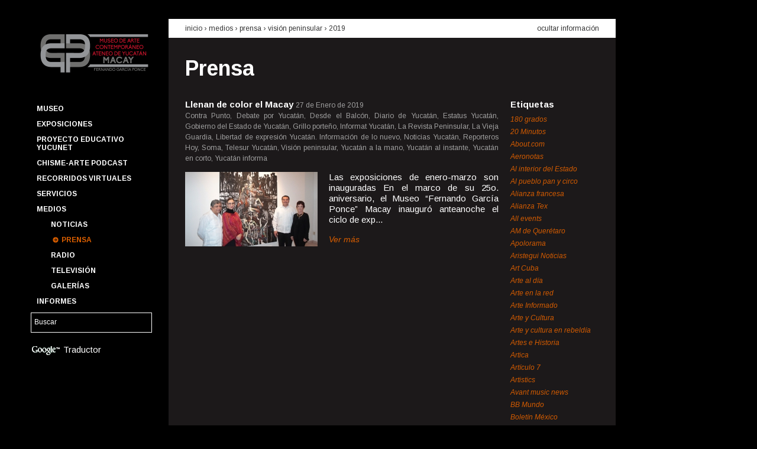

--- FILE ---
content_type: text/html; charset=UTF-8
request_url: https://macay.org/prensa?fuente=262&amp%3Bamp%3Bano=2018&ano=2019
body_size: 55064
content:
<!DOCTYPE html>

<!--[if lt IE 7 ]> <html lang='es' class='ie6'> <![endif]-->
<!--[if IE 7 ]>    <html lang='es' class='ie7'> <![endif]-->
<!--[if IE 8 ]>    <html lang='es' class='ie8'> <![endif]-->
<!--[if IE 9 ]>    <html lang='es' class='ie9'> <![endif]-->
<!--[if (gt IE 9)|!(IE)]><!-->
<html lang='es'>
<!--<![endif]-->
	<head>
		<meta charset='utf-8' />

		<title>Prensa | Museo de Arte Contemporáneo Ateneo de Yucatán MACAY Fernando García Ponce</title>

		<!-- Metatags -->
		
		<meta name="author" content="Affen Bits"/>		<meta name="description" content=""/>		<meta name="keywords" content=""/>
		<link rel='shortcut icon' href='/favicon.ico'>
		<link rel='author' title='Affen Bits' href='https://www.affenbits.com'>
		<link href='https://fonts.googleapis.com/css?family=Arimo:400,400italic,700,700italic' rel='stylesheet' type='text/css'>
		<link rel="apple-touch-icon-precomposed" sizes="114x114" href="/favicon.png">
		<link rel="apple-touch-icon-precomposed" sizes="72x72" href="/favicon.png">
		<link rel="apple-touch-icon-precomposed" href="/favicon.png">

		<!-- CSS -->
		<link rel="stylesheet" type="text/css" href="/css.php?resources=lib.yui.reset,lib.yui.fonts,lib.yui.base,portal.grids,portal.fonts,portal.core,portal.articles&amp;compressed=0&amp;cache=0" />		<!--[if lt IE 8 ]>
		<link rel="stylesheet" type="text/css" href="/css.php?resources=portal.vendors.ie.core&amp;compressed=0&amp;cache=0" />		<![endif]-->

		<!-- Javascript -->
		<script type="text/javascript" src="/js.php?resources=core.simian,config.yui3,lib.modernizr.modernizr-base,lib.yui3.yui,views.layouts.portal&amp;compressed=0&amp;cache=0"></script>
		<script>
			Simian.app.host = 'http://macay.org/';
			Simian.app.baseUrl = 'https://macay.org/';
			Simian.app.routing = {admin: 'admin'};
			Simian.app.locale = 'spa';
		</script>

		
				<!-- google analytics -->
		<script type="text/javascript">

		  var _gaq = _gaq || [];
		  _gaq.push(['_setAccount', 'UA-30175815-1']);
		  _gaq.push(['_trackPageview']);

		  (function() {
		    var ga = document.createElement('script'); ga.type = 'text/javascript'; ga.async = true;
		    ga.src = ('https:' == document.location.protocol ? 'https://ssl' : 'http://www') + '.google-analytics.com/ga.js';
		    var s = document.getElementsByTagName('script')[0]; s.parentNode.insertBefore(ga, s);
		  })();

		</script>

		<script>
			function googleTranslateElementInit() {
			  new google.translate.TranslateElement({
			    pageLanguage: 'es',
			    gaTrack: true,
			    gaId: 'UA-30175815-1',
			    layout: google.translate.TranslateElement.InlineLayout.SIMPLE
			  }, 'google_translate_element');
			}
		</script><script src="//translate.google.com/translate_a/element.js?cb=googleTranslateElementInit"></script>
			</head>

	<!-- Document -->
	<body class='yui3-skin-sam' itemtype = "http://schema.org/WebPage" itemscope = "">
		<!-- General Background -->
				<div id = "gral-bkg-img" data-src = "/img/images/main_img_08d62a38d924a2370f27c31b82bcff3c.jpg"></div>

		<!-- Content -->
		<div id="wrapper-body" class="grid">
			<!--Header -->
			<header class="unit unit-a">
				<!-- Logo / Menu / Search Form -->
				<div class="grid">
					<!-- Logo -->
					<div class = "has-left-padding-10" id = "company-logo" class="unit-1">
						<a href="/"><img src="/img/portal/macay-logo.png" width="195" alt="Museo de Arte Contemporáneo Ateneo de Yucatán MACAY Fernando García Ponce" /></a>					</div>
					<!-- Menu -->
					<nav class="unit-1 has-left-padding-10">
						
<ul id='main-menu' class='menu'>
			<li class = "menu-item option">
		<a href="/p/1/museo" id="main-menu_museo" class="">Museo</a>
				<ul id='submenu-museo' class = "submenu hide-submenu">
									<li class = "submenu-item">
				<a href="/p/2/edificio" id="subitem-menu-edificio" class="">Edificio</a>			</li>
									<li class = "submenu-item">
				<a href="/p/3/fundacion-cultural-macay" id="subitem-menu-fundacion-cultural-macay" class="">Fundación Cultural Macay</a>			</li>
									<li class = "submenu-item">
				<a href="/p/4/amigos-macay" id="subitem-menu-amigos-macay" class="">Amigos Macay</a>			</li>
									<li class = "submenu-item">
				<a href="/p/15/punto-de-encuentro" id="subitem-menu-punto-de-encuentro" class="">Punto de Encuentro</a>			</li>
									<li class = "submenu-item">
				<a href="/p/19/quienes-somos" id="subitem-menu-quienes-somos" class="">Quienes somos</a>			</li>
									<li class = "submenu-item">
				<a href="/p/40/coloquio-cevidi" id="subitem-menu-coloquio-cevidi" class="">Coloquio CEVIDI</a>			</li>
									<li class = "submenu-item">
				<a href="/calendario" id="subitem-menu-calendario-anual" class="">Calendario anual</a>			</li>
									<li class = "submenu-item">
				<a href="/fernando-castro-pacheco" id="subitem-menu-fernando-castro-pacheco" class="">Fernando Castro Pacheco</a>			</li>
					</ul>
		 
	</li>
			<li class = "menu-item option">
		<a href="#" id="main-menu_exposiciones" class="">Exposiciones</a>
				<ul id='submenu-exposiciones' class = "submenu hide-submenu">
									<li class = "submenu-item">
				<a href="/p/35/catalogo" id="subitem-menu-catalogo" class="">Catálogo</a>			</li>
									<li class = "submenu-item">
				<a href="/exposiciones/temporales" id="subitem-menu-temporales" class="">Temporales</a>			</li>
									<li class = "submenu-item">
				<a href="/exposiciones/permanentes" id="subitem-menu-permanentes" class="">Permanentes</a>			</li>
									<li class = "submenu-item">
				<a href="/p/5/pasaje-revolucion" id="subitem-menu-pasaje-revolucion" class="">Pasaje Revolución</a>			</li>
									<li class = "submenu-item">
				<a href="/p/6/paseo-montejo" id="subitem-menu-paseo-montejo" class="">Paseo Montejo</a>			</li>
									<li class = "submenu-item">
				<a href="/exposiciones" id="subitem-menu-historico" class="">Histórico</a>			</li>
									<li class = "submenu-item">
				<a href="/p/7/acervo-macay" id="subitem-menu-acervo-macay" class="">Acervo Macay</a>			</li>
					</ul>
		 
	</li>
			<li class = "menu-item option">
		<a href="http://macay.org/p/55/proyecto-educativo-yucunet" id="main-menu_proyecto-educativo-yucunet" class="">Proyecto Educativo YUCUNET</a>
		 
	</li>
			<li class = "menu-item option">
		<a href="/p/56/chisme-arte-podcast" id="main-menu_chisme-arte-podcast" class="">Chisme-Arte Podcast</a>
		 
	</li>
			<li class = "menu-item option">
		<a href="/p/47/recorridos-virtuales" id="main-menu_recorridos-virtuales" class="">Recorridos Virtuales</a>
		 
	</li>
			<li class = "menu-item option">
		<a href="#" id="main-menu_servicios" class="">Servicios</a>
				<ul id='submenu-servicios' class = "submenu hide-submenu">
									<li class = "submenu-item">
				<a href="/p/11/programas-educativos" id="subitem-menu-programas-educativos" class="">Programas educativos</a>			</li>
									<li class = "submenu-item">
				<a href="/p/12/un-dia-en-el-macay" id="subitem-menu-un-dia-en-el-macay" class="">Un día en el Macay</a>			</li>
									<li class = "submenu-item">
				<a href="/p/13/talleres-y-cursos" id="subitem-menu-talleres-y-cursos" class="">Talleres y cursos</a>			</li>
									<li class = "submenu-item">
				<a href="/p/14/visitas-guiadas" id="subitem-menu-visitas-guiadas" class="">Visitas guiadas</a>			</li>
									<li class = "submenu-item">
				<a href="/p/10/boletin-macay" id="subitem-menu-boletin-macay" class="">Boletín Macay</a>			</li>
					</ul>
		 
	</li>
			<li class = "menu-item option">
		<a href="#" id="main-menu_medios" class="">Medios</a>
				<ul id='submenu-medios' class = "submenu ">
									<li class = "submenu-item">
				<a href="/noticias" id="subitem-menu-noticias" class="">Noticias</a>			</li>
									<li class = "submenu-item">
				<a href="/prensa" id="subitem-menu-prensa" class="selected">Prensa</a>			</li>
									<li class = "submenu-item">
				<a href="/radio" id="subitem-menu-radio" class="">Radio</a>			</li>
									<li class = "submenu-item">
				<a href="/television" id="subitem-menu-television" class="">Televisión</a>			</li>
									<li class = "submenu-item">
				<a href="/galerias" id="subitem-menu-galerias" class="">Galerías</a>			</li>
					</ul>
		 
	</li>
			<li class = "menu-item option">
		<a href="/informes" id="main-menu_informes" class="">Informes</a>
				<ul id='submenu-informes' class = "submenu hide-submenu">
									<li class = "submenu-item">
				<a href="/transparencia" id="subitem-menu-transparencia" class="">Transparencia</a>			</li>
					</ul>
		 
	</li>
	</ul>					</nav>
					<!-- Search Form -->
					<div id = "search-keywords" class="unit-1">
						<form id="SearchEngineAddForm" method="get" action="/buscar"><div class="input text"><input name="q" type="text" value="Buscar" id="search-keywords-input" /></div>						<input type="hidden" name="cx" value="014276871198671081860:va8hq2kdhzy" />
        				<input type="hidden" name="cof" value="FORID:11" />
        				<input type="hidden" name="ie" value="UTF-8" />
						</form>					</div>

					<div id="google-translate" class='unit-1'>
						<img src="/img/portal/google-logo.png" id="google-logo" alt="" />						Traductor
						<div id="google_translate_element"></div>
					</div>


					<div class="unit-1"></div>				</div>
			</header>
			<!-- Body -->
			<div id="main" class="unit unit-b" role = "main">
				
<div class='content doc-header'>
	<div class='grid'>
		<div class='unit-3-4'>
			<h2>
				<a href="/">inicio</a>				&rsaquo;
				Medios &rsaquo; 				<a href="/prensa">prensa</a> &rsaquo; <a href="/prensa?fuente=262">Visión peninsular</a> &rsaquo; <a href="/prensa?ano=2019">2019</a>			</h2>
		</div>
		<div class='unit-1-4'>
			<a href="/prensa" id="hide-button" class="hide-info">ocultar información</a>		</div>
	</div>
</div>

<div id='hiding-info'>
	<div class='content doc-body'>
		<h1>
			<a href="/prensa">Prensa</a>		</h1>

		<div class='grid'>
			<div class='articles-list unit-4-5'>
											<div class='article'>
					<div class='title'>
						<h2>
							<strong>
							<a href="/prensa/artículo/1092/llenan-de-color-el-macay">Llenan de color el Macay</a>							</strong>
						</h2>

						<time>27 de Enero de 2019</time>
					</div>
					
					<span class='source'>
						Contra Punto, Debate por Yucatán, Desde el Balcón, Diario de Yucatán, Estatus Yucatán, Gobierno del Estado de Yucatán, Grillo porteño, Informat Yucatán, La Revista Peninsular, La Vieja Guardia, Libertad de expresión Yucatán. Información de lo nuevo, Noticias Yucatán, Reporteros Hoy, Soma, Telesur Yucatán, Visión peninsular, Yucatán a la mano, Yucatán al instante, Yucatán en corto, Yucatán informa					</span>

										<div class='grid'>
						<div class='unit-11-24'>
							<a href="/prensa/artículo/1092/llenan-de-color-el-macay"><img src="/img/images/press_thn_79243091b227124f49e17607ffac04a2.jpg" alt="Noticia Llenan de color el Macay" width="224" height="126" /></a>						</div>
						<div class='unit-13-24'>
							<p>
								
	Las exposiciones de enero-marzo son inauguradas
	
	En el marco de su 25o. aniversario, el Museo &ldquo;Fernando Garc&iacute;a Ponce&rdquo; Macay inaugur&oacute; anteanoche el ciclo de exp...							</p>

							<a href="/prensa/artículo/1092/llenan-de-color-el-macay" class="more">Ver más</a>						</div>
					</div>
									</div>	
										</div>
			<div class='right-column unit-1-5'>

				<h4>Etiquetas</h4>
				<ul class='tags'>
										<li>
						<a href="/prensa?fuente=494&amp;amp%3Bamp%3Bano=2018&amp;ano=2019" class="">180 grados</a>					</li>
										<li>
						<a href="/prensa?fuente=147&amp;amp%3Bamp%3Bano=2018&amp;ano=2019" class="">20 Minutos</a>					</li>
										<li>
						<a href="/prensa?fuente=245&amp;amp%3Bamp%3Bano=2018&amp;ano=2019" class="">About.com</a>					</li>
										<li>
						<a href="/prensa?fuente=228&amp;amp%3Bamp%3Bano=2018&amp;ano=2019" class="">Aeronotas</a>					</li>
										<li>
						<a href="/prensa?fuente=96&amp;amp%3Bamp%3Bano=2018&amp;ano=2019" class="">Al interior del Estado</a>					</li>
										<li>
						<a href="/prensa?fuente=212&amp;amp%3Bamp%3Bano=2018&amp;ano=2019" class="">Al pueblo pan y circo</a>					</li>
										<li>
						<a href="/prensa?fuente=109&amp;amp%3Bamp%3Bano=2018&amp;ano=2019" class="">Alianza francesa</a>					</li>
										<li>
						<a href="/prensa?fuente=427&amp;amp%3Bamp%3Bano=2018&amp;ano=2019" class="">Alianza Tex</a>					</li>
										<li>
						<a href="/prensa?fuente=43&amp;amp%3Bamp%3Bano=2018&amp;ano=2019" class="">All events</a>					</li>
										<li>
						<a href="/prensa?fuente=433&amp;amp%3Bamp%3Bano=2018&amp;ano=2019" class="">AM de Querétaro</a>					</li>
										<li>
						<a href="/prensa?fuente=46&amp;amp%3Bamp%3Bano=2018&amp;ano=2019" class="">Apolorama</a>					</li>
										<li>
						<a href="/prensa?fuente=299&amp;amp%3Bamp%3Bano=2018&amp;ano=2019" class="">Aristegui Noticias</a>					</li>
										<li>
						<a href="/prensa?fuente=34&amp;amp%3Bamp%3Bano=2018&amp;ano=2019" class="">Art Cuba</a>					</li>
										<li>
						<a href="/prensa?fuente=58&amp;amp%3Bamp%3Bano=2018&amp;ano=2019" class="">Arte al día</a>					</li>
										<li>
						<a href="/prensa?fuente=86&amp;amp%3Bamp%3Bano=2018&amp;ano=2019" class="">Arte en la red</a>					</li>
										<li>
						<a href="/prensa?fuente=73&amp;amp%3Bamp%3Bano=2018&amp;ano=2019" class="">Arte Informado</a>					</li>
										<li>
						<a href="/prensa?fuente=72&amp;amp%3Bamp%3Bano=2018&amp;ano=2019" class="">Arte y Cultura</a>					</li>
										<li>
						<a href="/prensa?fuente=122&amp;amp%3Bamp%3Bano=2018&amp;ano=2019" class="">Arte y cultura en rebeldía</a>					</li>
										<li>
						<a href="/prensa?fuente=296&amp;amp%3Bamp%3Bano=2018&amp;ano=2019" class="">Artes e Historia</a>					</li>
										<li>
						<a href="/prensa?fuente=215&amp;amp%3Bamp%3Bano=2018&amp;ano=2019" class="">Artica</a>					</li>
										<li>
						<a href="/prensa?fuente=110&amp;amp%3Bamp%3Bano=2018&amp;ano=2019" class="">Artículo 7</a>					</li>
										<li>
						<a href="/prensa?fuente=39&amp;amp%3Bamp%3Bano=2018&amp;ano=2019" class="">Artistics</a>					</li>
										<li>
						<a href="/prensa?fuente=258&amp;amp%3Bamp%3Bano=2018&amp;ano=2019" class="">Avant music news</a>					</li>
										<li>
						<a href="/prensa?fuente=140&amp;amp%3Bamp%3Bano=2018&amp;ano=2019" class="">BB Mundo</a>					</li>
										<li>
						<a href="/prensa?fuente=173&amp;amp%3Bamp%3Bano=2018&amp;ano=2019" class="">Boletín México</a>					</li>
										<li>
						<a href="/prensa?fuente=306&amp;amp%3Bamp%3Bano=2018&amp;ano=2019" class="">Buenos días Mérida</a>					</li>
										<li>
						<a href="/prensa?fuente=455&amp;amp%3Bamp%3Bano=2018&amp;ano=2019" class="">Cablenoticias Yucatán</a>					</li>
										<li>
						<a href="/prensa?fuente=146&amp;amp%3Bamp%3Bano=2018&amp;ano=2019" class="">Cactus Lab</a>					</li>
										<li>
						<a href="/prensa?fuente=142&amp;amp%3Bamp%3Bano=2018&amp;ano=2019" class="">Calle 55</a>					</li>
										<li>
						<a href="/prensa?fuente=491&amp;amp%3Bamp%3Bano=2018&amp;ano=2019" class="">Calle 60 SIPSE</a>					</li>
										<li>
						<a href="/prensa?fuente=214&amp;amp%3Bamp%3Bano=2018&amp;ano=2019" class="">Calle México.com</a>					</li>
										<li>
						<a href="/prensa?fuente=454&amp;amp%3Bamp%3Bano=2018&amp;ano=2019" class="">Cambio del Sureste</a>					</li>
										<li>
						<a href="/prensa?fuente=428&amp;amp%3Bamp%3Bano=2018&amp;ano=2019" class="">Canal Once (IPN)</a>					</li>
										<li>
						<a href="/prensa?fuente=148&amp;amp%3Bamp%3Bano=2018&amp;ano=2019" class="">Candela Tizimín</a>					</li>
										<li>
						<a href="/prensa?fuente=63&amp;amp%3Bamp%3Bano=2018&amp;ano=2019" class="">Candela Valladolid</a>					</li>
										<li>
						<a href="/prensa?fuente=44&amp;amp%3Bamp%3Bano=2018&amp;ano=2019" class="">Caramello Cultural</a>					</li>
										<li>
						<a href="/prensa?fuente=191&amp;amp%3Bamp%3Bano=2018&amp;ano=2019" class="">Casa de Francia</a>					</li>
										<li>
						<a href="/prensa?fuente=70&amp;amp%3Bamp%3Bano=2018&amp;ano=2019" class="">Centro de la Imagen</a>					</li>
										<li>
						<a href="/prensa?fuente=246&amp;amp%3Bamp%3Bano=2018&amp;ano=2019" class="">Chiapas en la mira</a>					</li>
										<li>
						<a href="/prensa?fuente=252&amp;amp%3Bamp%3Bano=2018&amp;ano=2019" class="">Chilango.mobi</a>					</li>
										<li>
						<a href="/prensa?fuente=307&amp;amp%3Bamp%3Bano=2018&amp;ano=2019" class="">Chinan-pass</a>					</li>
										<li>
						<a href="/prensa?fuente=226&amp;amp%3Bamp%3Bano=2018&amp;ano=2019" class="">Chula the clown</a>					</li>
										<li>
						<a href="/prensa?fuente=227&amp;amp%3Bamp%3Bano=2018&amp;ano=2019" class="">Cifo</a>					</li>
										<li>
						<a href="/prensa?fuente=78&amp;amp%3Bamp%3Bano=2018&amp;ano=2019" class="">Classical</a>					</li>
										<li>
						<a href="/prensa?fuente=351&amp;amp%3Bamp%3Bano=2018&amp;ano=2019" class="">Close Up Mérida</a>					</li>
										<li>
						<a href="/prensa?fuente=123&amp;amp%3Bamp%3Bano=2018&amp;ano=2019" class="">Club Carmelita</a>					</li>
										<li>
						<a href="/prensa?fuente=321&amp;amp%3Bamp%3Bano=2018&amp;ano=2019" class="">Código San Luis</a>					</li>
										<li>
						<a href="/prensa?fuente=421&amp;amp%3Bamp%3Bano=2018&amp;ano=2019" class="">Coloquio Yucatán</a>					</li>
										<li>
						<a href="/prensa?fuente=313&amp;amp%3Bamp%3Bano=2018&amp;ano=2019" class="">Con Acento</a>					</li>
										<li>
						<a href="/prensa?fuente=291&amp;amp%3Bamp%3Bano=2018&amp;ano=2019" class="">Conacento</a>					</li>
										<li>
						<a href="/prensa?fuente=24&amp;amp%3Bamp%3Bano=2018&amp;ano=2019" class="">Conaculta</a>					</li>
										<li>
						<a href="/prensa?fuente=35&amp;amp%3Bamp%3Bano=2018&amp;ano=2019" class="">Conejo Belga</a>					</li>
										<li>
						<a href="/prensa?fuente=170&amp;amp%3Bamp%3Bano=2018&amp;ano=2019" class="">Contacto Latino</a>					</li>
										<li>
						<a href="/prensa?fuente=184&amp;amp%3Bamp%3Bano=2018&amp;ano=2019" class="">Contra Punto</a>					</li>
										<li>
						<a href="/prensa?fuente=169&amp;amp%3Bamp%3Bano=2018&amp;ano=2019" class="">ContraCorriente</a>					</li>
										<li>
						<a href="/prensa?fuente=185&amp;amp%3Bamp%3Bano=2018&amp;ano=2019" class="">Correo Cultural</a>					</li>
										<li>
						<a href="/prensa?fuente=459&amp;amp%3Bamp%3Bano=2018&amp;ano=2019" class="">Cuartoscuro</a>					</li>
										<li>
						<a href="/prensa?fuente=209&amp;amp%3Bamp%3Bano=2018&amp;ano=2019" class="">Cultura Colectiva</a>					</li>
										<li>
						<a href="/prensa?fuente=194&amp;amp%3Bamp%3Bano=2018&amp;ano=2019" class="">Debate por Yucatán</a>					</li>
										<li>
						<a href="/prensa?fuente=403&amp;amp%3Bamp%3Bano=2018&amp;ano=2019" class="">Descubro</a>					</li>
										<li>
						<a href="/prensa?fuente=98&amp;amp%3Bamp%3Bano=2018&amp;ano=2019" class="">Desde el Balcón</a>					</li>
										<li>
						<a href="/prensa?fuente=429&amp;amp%3Bamp%3Bano=2018&amp;ano=2019" class="">Diario de Campeche</a>					</li>
										<li>
						<a href="/prensa?fuente=11&amp;amp%3Bamp%3Bano=2018&amp;ano=2019" class="">Diario de Yucatán</a>					</li>
										<li>
						<a href="/prensa?fuente=419&amp;amp%3Bamp%3Bano=2018&amp;ano=2019" class="">Diario del Sureste</a>					</li>
										<li>
						<a href="/prensa?fuente=324&amp;amp%3Bamp%3Bano=2018&amp;ano=2019" class="">Diario Digital de San Luis Potosí</a>					</li>
										<li>
						<a href="/prensa?fuente=225&amp;amp%3Bamp%3Bano=2018&amp;ano=2019" class="">Diario Fuerza </a>					</li>
										<li>
						<a href="/prensa?fuente=272&amp;amp%3Bamp%3Bano=2018&amp;ano=2019" class="">Directorio Hispano de las Artes</a>					</li>
										<li>
						<a href="/prensa?fuente=31&amp;amp%3Bamp%3Bano=2018&amp;ano=2019" class="">Divertorio</a>					</li>
										<li>
						<a href="/prensa?fuente=484&amp;amp%3Bamp%3Bano=2018&amp;ano=2019" class="">Eclipse TV</a>					</li>
										<li>
						<a href="/prensa?fuente=423&amp;amp%3Bamp%3Bano=2018&amp;ano=2019" class="">EitMedia</a>					</li>
										<li>
						<a href="/prensa?fuente=137&amp;amp%3Bamp%3Bano=2018&amp;ano=2019" class="">El Altavoz</a>					</li>
										<li>
						<a href="/prensa?fuente=267&amp;amp%3Bamp%3Bano=2018&amp;ano=2019" class="">El camino más corto</a>					</li>
										<li>
						<a href="/prensa?fuente=139&amp;amp%3Bamp%3Bano=2018&amp;ano=2019" class="">El curador insomne</a>					</li>
										<li>
						<a href="/prensa?fuente=172&amp;amp%3Bamp%3Bano=2018&amp;ano=2019" class="">El Despertador Americano</a>					</li>
										<li>
						<a href="/prensa?fuente=435&amp;amp%3Bamp%3Bano=2018&amp;ano=2019" class="">El Diario NTR</a>					</li>
										<li>
						<a href="/prensa?fuente=161&amp;amp%3Bamp%3Bano=2018&amp;ano=2019" class="">El Financiero</a>					</li>
										<li>
						<a href="/prensa?fuente=301&amp;amp%3Bamp%3Bano=2018&amp;ano=2019" class="">El Golfo</a>					</li>
										<li>
						<a href="/prensa?fuente=216&amp;amp%3Bamp%3Bano=2018&amp;ano=2019" class="">El Heraldo</a>					</li>
										<li>
						<a href="/prensa?fuente=230&amp;amp%3Bamp%3Bano=2018&amp;ano=2019" class="">El Imparcial</a>					</li>
										<li>
						<a href="/prensa?fuente=134&amp;amp%3Bamp%3Bano=2018&amp;ano=2019" class="">El Informador</a>					</li>
										<li>
						<a href="/prensa?fuente=120&amp;amp%3Bamp%3Bano=2018&amp;ano=2019" class="">El Intruso</a>					</li>
										<li>
						<a href="/prensa?fuente=243&amp;amp%3Bamp%3Bano=2018&amp;ano=2019" class="">El Latino Expreso</a>					</li>
										<li>
						<a href="/prensa?fuente=152&amp;amp%3Bamp%3Bano=2018&amp;ano=2019" class="">El Norte</a>					</li>
										<li>
						<a href="/prensa?fuente=260&amp;amp%3Bamp%3Bano=2018&amp;ano=2019" class="">El observador yucateco</a>					</li>
										<li>
						<a href="/prensa?fuente=41&amp;amp%3Bamp%3Bano=2018&amp;ano=2019" class="">El Observatorio</a>					</li>
										<li>
						<a href="/prensa?fuente=264&amp;amp%3Bamp%3Bano=2018&amp;ano=2019" class="">El Occidental</a>					</li>
										<li>
						<a href="/prensa?fuente=102&amp;amp%3Bamp%3Bano=2018&amp;ano=2019" class="">El Peninsular</a>					</li>
										<li>
						<a href="/prensa?fuente=168&amp;amp%3Bamp%3Bano=2018&amp;ano=2019" class="">El Porvenir</a>					</li>
										<li>
						<a href="/prensa?fuente=463&amp;amp%3Bamp%3Bano=2018&amp;ano=2019" class="">El Pregón Yucateco</a>					</li>
										<li>
						<a href="/prensa?fuente=241&amp;amp%3Bamp%3Bano=2018&amp;ano=2019" class="">El Principal</a>					</li>
										<li>
						<a href="/prensa?fuente=79&amp;amp%3Bamp%3Bano=2018&amp;ano=2019" class="">El Semanario</a>					</li>
										<li>
						<a href="/prensa?fuente=385&amp;amp%3Bamp%3Bano=2018&amp;ano=2019" class="">El Siglo de Torreón</a>					</li>
										<li>
						<a href="/prensa?fuente=50&amp;amp%3Bamp%3Bano=2018&amp;ano=2019" class="">El Sol de México</a>					</li>
										<li>
						<a href="/prensa?fuente=420&amp;amp%3Bamp%3Bano=2018&amp;ano=2019" class="">El Tiempo de Yucatán</a>					</li>
										<li>
						<a href="/prensa?fuente=174&amp;amp%3Bamp%3Bano=2018&amp;ano=2019" class="">El Universal</a>					</li>
										<li>
						<a href="/prensa?fuente=116&amp;amp%3Bamp%3Bano=2018&amp;ano=2019" class="">Embajada de la República Argentina en México</a>					</li>
										<li>
						<a href="/prensa?fuente=316&amp;amp%3Bamp%3Bano=2018&amp;ano=2019" class="">Encuentro Digital</a>					</li>
										<li>
						<a href="/prensa?fuente=315&amp;amp%3Bamp%3Bano=2018&amp;ano=2019" class="">Enfoque Yucatán</a>					</li>
										<li>
						<a href="/prensa?fuente=61&amp;amp%3Bamp%3Bano=2018&amp;ano=2019" class="">EnViva Magazine</a>					</li>
										<li>
						<a href="/prensa?fuente=141&amp;amp%3Bamp%3Bano=2018&amp;ano=2019" class="">Escenario magazine</a>					</li>
										<li>
						<a href="/prensa?fuente=289&amp;amp%3Bamp%3Bano=2018&amp;ano=2019" class="">Escuela Superior de Artes de Yucatán</a>					</li>
										<li>
						<a href="/prensa?fuente=352&amp;amp%3Bamp%3Bano=2018&amp;ano=2019" class="">Estados de México</a>					</li>
										<li>
						<a href="/prensa?fuente=461&amp;amp%3Bamp%3Bano=2018&amp;ano=2019" class="">Estatus Yucatán</a>					</li>
										<li>
						<a href="/prensa?fuente=496&amp;amp%3Bamp%3Bano=2018&amp;ano=2019" class="">European Down Syndrome Association</a>					</li>
										<li>
						<a href="/prensa?fuente=317&amp;amp%3Bamp%3Bano=2018&amp;ano=2019" class="">Event hint</a>					</li>
										<li>
						<a href="/prensa?fuente=249&amp;amp%3Bamp%3Bano=2018&amp;ano=2019" class="">EventViva</a>					</li>
										<li>
						<a href="/prensa?fuente=75&amp;amp%3Bamp%3Bano=2018&amp;ano=2019" class="">Excelsior</a>					</li>
										<li>
						<a href="/prensa?fuente=81&amp;amp%3Bamp%3Bano=2018&amp;ano=2019" class="">Fahrenheit</a>					</li>
										<li>
						<a href="/prensa?fuente=171&amp;amp%3Bamp%3Bano=2018&amp;ano=2019" class="">Feest</a>					</li>
										<li>
						<a href="/prensa?fuente=92&amp;amp%3Bamp%3Bano=2018&amp;ano=2019" class="">Festivales de danza en Red</a>					</li>
										<li>
						<a href="/prensa?fuente=179&amp;amp%3Bamp%3Bano=2018&amp;ano=2019" class="">Fiesta Americana, Vacation club</a>					</li>
										<li>
						<a href="/prensa?fuente=275&amp;amp%3Bamp%3Bano=2018&amp;ano=2019" class="">Flor Castillo</a>					</li>
										<li>
						<a href="/prensa?fuente=318&amp;amp%3Bamp%3Bano=2018&amp;ano=2019" class="">Focus Mérida</a>					</li>
										<li>
						<a href="/prensa?fuente=138&amp;amp%3Bamp%3Bano=2018&amp;ano=2019" class="">Frequency</a>					</li>
										<li>
						<a href="/prensa?fuente=233&amp;amp%3Bamp%3Bano=2018&amp;ano=2019" class="">Frontera</a>					</li>
										<li>
						<a href="/prensa?fuente=466&amp;amp%3Bamp%3Bano=2018&amp;ano=2019" class="">Gaceta de Guanajuato</a>					</li>
										<li>
						<a href="/prensa?fuente=164&amp;amp%3Bamp%3Bano=2018&amp;ano=2019" class="">Galería Virtual de Mérida</a>					</li>
										<li>
						<a href="/prensa?fuente=26&amp;amp%3Bamp%3Bano=2018&amp;ano=2019" class="">Garuyo</a>					</li>
										<li>
						<a href="/prensa?fuente=150&amp;amp%3Bamp%3Bano=2018&amp;ano=2019" class="">Generaccion 21</a>					</li>
										<li>
						<a href="/prensa?fuente=27&amp;amp%3Bamp%3Bano=2018&amp;ano=2019" class="">Globedia</a>					</li>
										<li>
						<a href="/prensa?fuente=111&amp;amp%3Bamp%3Bano=2018&amp;ano=2019" class="">Glocal</a>					</li>
										<li>
						<a href="/prensa?fuente=282&amp;amp%3Bamp%3Bano=2018&amp;ano=2019" class="">Go Mérida</a>					</li>
										<li>
						<a href="/prensa?fuente=132&amp;amp%3Bamp%3Bano=2018&amp;ano=2019" class="">Gobierno de Jalisco</a>					</li>
										<li>
						<a href="/prensa?fuente=97&amp;amp%3Bamp%3Bano=2018&amp;ano=2019" class="">Gobierno del Estado de Yucatán</a>					</li>
										<li>
						<a href="/prensa?fuente=281&amp;amp%3Bamp%3Bano=2018&amp;ano=2019" class="">Grillo porteño</a>					</li>
										<li>
						<a href="/prensa?fuente=160&amp;amp%3Bamp%3Bano=2018&amp;ano=2019" class="">Grupo Fórmula</a>					</li>
										<li>
						<a href="/prensa?fuente=42&amp;amp%3Bamp%3Bano=2018&amp;ano=2019" class="">Grupo Rivas</a>					</li>
										<li>
						<a href="/prensa?fuente=265&amp;amp%3Bamp%3Bano=2018&amp;ano=2019" class="">Hejevent</a>					</li>
										<li>
						<a href="/prensa?fuente=76&amp;amp%3Bamp%3Bano=2018&amp;ano=2019" class="">Heraldo de Toluca</a>					</li>
										<li>
						<a href="/prensa?fuente=425&amp;amp%3Bamp%3Bano=2018&amp;ano=2019" class="">Hoja de Ruta</a>					</li>
										<li>
						<a href="/prensa?fuente=40&amp;amp%3Bamp%3Bano=2018&amp;ano=2019" class="">Hola Yucatán</a>					</li>
										<li>
						<a href="/prensa?fuente=220&amp;amp%3Bamp%3Bano=2018&amp;ano=2019" class="">Hoy Tamaulipas</a>					</li>
										<li>
						<a href="/prensa?fuente=300&amp;amp%3Bamp%3Bano=2018&amp;ano=2019" class="">Huellas de México</a>					</li>
										<li>
						<a href="/prensa?fuente=210&amp;amp%3Bamp%3Bano=2018&amp;ano=2019" class="">Iberoamérica.net</a>					</li>
										<li>
						<a href="/prensa?fuente=457&amp;amp%3Bamp%3Bano=2018&amp;ano=2019" class="">IMCINE</a>					</li>
										<li>
						<a href="/prensa?fuente=47&amp;amp%3Bamp%3Bano=2018&amp;ano=2019" class="">Infolliteras</a>					</li>
										<li>
						<a href="/prensa?fuente=118&amp;amp%3Bamp%3Bano=2018&amp;ano=2019" class="">Informat Yucatán</a>					</li>
										<li>
						<a href="/prensa?fuente=434&amp;amp%3Bamp%3Bano=2018&amp;ano=2019" class="">Infórmate.com.mx</a>					</li>
										<li>
						<a href="/prensa?fuente=248&amp;amp%3Bamp%3Bano=2018&amp;ano=2019" class="">Informativo Al momento</a>					</li>
										<li>
						<a href="/prensa?fuente=193&amp;amp%3Bamp%3Bano=2018&amp;ano=2019" class="">Informativo turquesa</a>					</li>
										<li>
						<a href="/prensa?fuente=464&amp;amp%3Bamp%3Bano=2018&amp;ano=2019" class="">Informe Fracto</a>					</li>
										<li>
						<a href="/prensa?fuente=74&amp;amp%3Bamp%3Bano=2018&amp;ano=2019" class="">Instituto Nacional de Bellas Artes</a>					</li>
										<li>
						<a href="/prensa?fuente=149&amp;amp%3Bamp%3Bano=2018&amp;ano=2019" class="">Johnny Oliver Quintal, periodista mexicano</a>					</li>
										<li>
						<a href="/prensa?fuente=489&amp;amp%3Bamp%3Bano=2018&amp;ano=2019" class="">Kiss FM</a>					</li>
										<li>
						<a href="/prensa?fuente=322&amp;amp%3Bamp%3Bano=2018&amp;ano=2019" class="">La Caja de Papel</a>					</li>
										<li>
						<a href="/prensa?fuente=162&amp;amp%3Bamp%3Bano=2018&amp;ano=2019" class="">La Crónica</a>					</li>
										<li>
						<a href="/prensa?fuente=277&amp;amp%3Bamp%3Bano=2018&amp;ano=2019" class="">La despensa de Leonardo</a>					</li>
										<li>
						<a href="/prensa?fuente=274&amp;amp%3Bamp%3Bano=2018&amp;ano=2019" class="">La i</a>					</li>
										<li>
						<a href="/prensa?fuente=20&amp;amp%3Bamp%3Bano=2018&amp;ano=2019" class="">La Información</a>					</li>
										<li>
						<a href="/prensa?fuente=163&amp;amp%3Bamp%3Bano=2018&amp;ano=2019" class="">La Jornada</a>					</li>
										<li>
						<a href="/prensa?fuente=127&amp;amp%3Bamp%3Bano=2018&amp;ano=2019" class="">La Jornada Jalisco</a>					</li>
										<li>
						<a href="/prensa?fuente=285&amp;amp%3Bamp%3Bano=2018&amp;ano=2019" class="">La Jornada Maya</a>					</li>
										<li>
						<a href="/prensa?fuente=156&amp;amp%3Bamp%3Bano=2018&amp;ano=2019" class="">La Parrao</a>					</li>
										<li>
						<a href="/prensa?fuente=211&amp;amp%3Bamp%3Bano=2018&amp;ano=2019" class="">La Pauta informativa </a>					</li>
										<li>
						<a href="/prensa?fuente=196&amp;amp%3Bamp%3Bano=2018&amp;ano=2019" class="">La pop life</a>					</li>
										<li>
						<a href="/prensa?fuente=259&amp;amp%3Bamp%3Bano=2018&amp;ano=2019" class="">La Razón</a>					</li>
										<li>
						<a href="/prensa?fuente=32&amp;amp%3Bamp%3Bano=2018&amp;ano=2019" class="">La Revista Peninsular</a>					</li>
										<li>
						<a href="/prensa?fuente=68&amp;amp%3Bamp%3Bano=2018&amp;ano=2019" class="">La Verdad</a>					</li>
										<li>
						<a href="/prensa?fuente=365&amp;amp%3Bamp%3Bano=2018&amp;ano=2019" class="">La Vieja Guardia</a>					</li>
										<li>
						<a href="/prensa?fuente=261&amp;amp%3Bamp%3Bano=2018&amp;ano=2019" class="">La voz de la nación</a>					</li>
										<li>
						<a href="/prensa?fuente=93&amp;amp%3Bamp%3Bano=2018&amp;ano=2019" class="">Las Colaboraciones</a>					</li>
										<li>
						<a href="/prensa?fuente=155&amp;amp%3Bamp%3Bano=2018&amp;ano=2019" class="">Lector MX</a>					</li>
										<li>
						<a href="/prensa?fuente=177&amp;amp%3Bamp%3Bano=2018&amp;ano=2019" class="">Libertad de expresión Yucatán. Información de lo nuevo</a>					</li>
										<li>
						<a href="/prensa?fuente=224&amp;amp%3Bamp%3Bano=2018&amp;ano=2019" class="">Libre prensa</a>					</li>
										<li>
						<a href="/prensa?fuente=462&amp;amp%3Bamp%3Bano=2018&amp;ano=2019" class="">Línea Abierta Yucatán</a>					</li>
										<li>
						<a href="/prensa?fuente=217&amp;amp%3Bamp%3Bano=2018&amp;ano=2019" class="">Litche</a>					</li>
										<li>
						<a href="/prensa?fuente=452&amp;amp%3Bamp%3Bano=2018&amp;ano=2019" class="">Luces del siglo</a>					</li>
										<li>
						<a href="/prensa?fuente=82&amp;amp%3Bamp%3Bano=2018&amp;ano=2019" class="">Más por más</a>					</li>
										<li>
						<a href="/prensa?fuente=25&amp;amp%3Bamp%3Bano=2018&amp;ano=2019" class="">Matrioska Artes Visuales</a>					</li>
										<li>
						<a href="/prensa?fuente=254&amp;amp%3Bamp%3Bano=2018&amp;ano=2019" class="">Maya Comunicación</a>					</li>
										<li>
						<a href="/prensa?fuente=85&amp;amp%3Bamp%3Bano=2018&amp;ano=2019" class="">Mediarteducation</a>					</li>
										<li>
						<a href="/prensa?fuente=283&amp;amp%3Bamp%3Bano=2018&amp;ano=2019" class="">Mérida cultura hoy</a>					</li>
										<li>
						<a href="/prensa?fuente=189&amp;amp%3Bamp%3Bano=2018&amp;ano=2019" class="">Mérida social</a>					</li>
										<li>
						<a href="/prensa?fuente=95&amp;amp%3Bamp%3Bano=2018&amp;ano=2019" class="">Mérida Viva</a>					</li>
										<li>
						<a href="/prensa?fuente=363&amp;amp%3Bamp%3Bano=2018&amp;ano=2019" class="">Metrópoli Yucatán</a>					</li>
										<li>
						<a href="/prensa?fuente=253&amp;amp%3Bamp%3Bano=2018&amp;ano=2019" class="">Mex4you</a>					</li>
										<li>
						<a href="/prensa?fuente=266&amp;amp%3Bamp%3Bano=2018&amp;ano=2019" class="">Mexico-events</a>					</li>
										<li>
						<a href="/prensa?fuente=304&amp;amp%3Bamp%3Bano=2018&amp;ano=2019" class="">México. Notinet</a>					</li>
										<li>
						<a href="/prensa?fuente=234&amp;amp%3Bamp%3Bano=2018&amp;ano=2019" class="">Mi punto de vista</a>					</li>
										<li>
						<a href="/prensa?fuente=303&amp;amp%3Bamp%3Bano=2018&amp;ano=2019" class="">Mid Noticias</a>					</li>
										<li>
						<a href="/prensa?fuente=59&amp;amp%3Bamp%3Bano=2018&amp;ano=2019" class="">MidNightlife</a>					</li>
										<li>
						<a href="/prensa?fuente=83&amp;amp%3Bamp%3Bano=2018&amp;ano=2019" class="">Milenio</a>					</li>
										<li>
						<a href="/prensa?fuente=126&amp;amp%3Bamp%3Bano=2018&amp;ano=2019" class="">Milenio Jalisco</a>					</li>
										<li>
						<a href="/prensa?fuente=426&amp;amp%3Bamp%3Bano=2018&amp;ano=2019" class="">Multimedios Laguna</a>					</li>
										<li>
						<a href="/prensa?fuente=136&amp;amp%3Bamp%3Bano=2018&amp;ano=2019" class="">Mural</a>					</li>
										<li>
						<a href="/prensa?fuente=29&amp;amp%3Bamp%3Bano=2018&amp;ano=2019" class="">Museo de Arte</a>					</li>
										<li>
						<a href="/prensa?fuente=71&amp;amp%3Bamp%3Bano=2018&amp;ano=2019" class="">Museo de Arte Moderno</a>					</li>
										<li>
						<a href="/prensa?fuente=178&amp;amp%3Bamp%3Bano=2018&amp;ano=2019" class="">Museógrafo</a>					</li>
										<li>
						<a href="/prensa?fuente=30&amp;amp%3Bamp%3Bano=2018&amp;ano=2019" class="">Negocios en el Sur</a>					</li>
										<li>
						<a href="/prensa?fuente=288&amp;amp%3Bamp%3Bano=2018&amp;ano=2019" class="">NetNoticias</a>					</li>
										<li>
						<a href="/prensa?fuente=250&amp;amp%3Bamp%3Bano=2018&amp;ano=2019" class="">News locker</a>					</li>
										<li>
						<a href="/prensa?fuente=323&amp;amp%3Bamp%3Bano=2018&amp;ano=2019" class="">Noti Plus</a>					</li>
										<li>
						<a href="/prensa?fuente=154&amp;amp%3Bamp%3Bano=2018&amp;ano=2019" class="">Noti Rivas</a>					</li>
										<li>
						<a href="/prensa?fuente=167&amp;amp%3Bamp%3Bano=2018&amp;ano=2019" class="">Noticias DE</a>					</li>
										<li>
						<a href="/prensa?fuente=204&amp;amp%3Bamp%3Bano=2018&amp;ano=2019" class="">Noticias MVS</a>					</li>
										<li>
						<a href="/prensa?fuente=51&amp;amp%3Bamp%3Bano=2018&amp;ano=2019" class="">Noticias Trecevisión</a>					</li>
										<li>
						<a href="/prensa?fuente=320&amp;amp%3Bamp%3Bano=2018&amp;ano=2019" class="">Noticias Yucatán</a>					</li>
										<li>
						<a href="/prensa?fuente=492&amp;amp%3Bamp%3Bano=2018&amp;ano=2019" class="">Noticiero Perspectiva (Radio Universidad)</a>					</li>
										<li>
						<a href="/prensa?fuente=106&amp;amp%3Bamp%3Bano=2018&amp;ano=2019" class="">Noticieros Cadena Rasa</a>					</li>
										<li>
						<a href="/prensa?fuente=422&amp;amp%3Bamp%3Bano=2018&amp;ano=2019" class="">Noticieros Televisa</a>					</li>
										<li>
						<a href="/prensa?fuente=135&amp;amp%3Bamp%3Bano=2018&amp;ano=2019" class="">Notimex</a>					</li>
										<li>
						<a href="/prensa?fuente=290&amp;amp%3Bamp%3Bano=2018&amp;ano=2019" class="">Notinet</a>					</li>
										<li>
						<a href="/prensa?fuente=45&amp;amp%3Bamp%3Bano=2018&amp;ano=2019" class="">NotiSureste</a>					</li>
										<li>
						<a href="/prensa?fuente=12&amp;amp%3Bamp%3Bano=2018&amp;ano=2019" class="">Novedades Milenio</a>					</li>
										<li>
						<a href="/prensa?fuente=206&amp;amp%3Bamp%3Bano=2018&amp;ano=2019" class="">NTR Zacatecas</a>					</li>
										<li>
						<a href="/prensa?fuente=208&amp;amp%3Bamp%3Bano=2018&amp;ano=2019" class="">Once Noticias</a>					</li>
										<li>
						<a href="/prensa?fuente=229&amp;amp%3Bamp%3Bano=2018&amp;ano=2019" class="">Opinión de Yucatán</a>					</li>
										<li>
						<a href="/prensa?fuente=195&amp;amp%3Bamp%3Bano=2018&amp;ano=2019" class="">Oralitura news</a>					</li>
										<li>
						<a href="/prensa?fuente=278&amp;amp%3Bamp%3Bano=2018&amp;ano=2019" class="">Organización Editorial Mexicana</a>					</li>
										<li>
						<a href="/prensa?fuente=14&amp;amp%3Bamp%3Bano=2018&amp;ano=2019" class="">Origama</a>					</li>
										<li>
						<a href="/prensa?fuente=430&amp;amp%3Bamp%3Bano=2018&amp;ano=2019" class="">Pájara pinta</a>					</li>
										<li>
						<a href="/prensa?fuente=223&amp;amp%3Bamp%3Bano=2018&amp;ano=2019" class="">Pan y circo</a>					</li>
										<li>
						<a href="/prensa?fuente=232&amp;amp%3Bamp%3Bano=2018&amp;ano=2019" class="">Panorama</a>					</li>
										<li>
						<a href="/prensa?fuente=236&amp;amp%3Bamp%3Bano=2018&amp;ano=2019" class="">Península a Península</a>					</li>
										<li>
						<a href="/prensa?fuente=205&amp;amp%3Bamp%3Bano=2018&amp;ano=2019" class="">Periódico AM</a>					</li>
										<li>
						<a href="/prensa?fuente=244&amp;amp%3Bamp%3Bano=2018&amp;ano=2019" class="">Plan B</a>					</li>
										<li>
						<a href="/prensa?fuente=273&amp;amp%3Bamp%3Bano=2018&amp;ano=2019" class="">Por esto</a>					</li>
										<li>
						<a href="/prensa?fuente=13&amp;amp%3Bamp%3Bano=2018&amp;ano=2019" class="">Por Esto!</a>					</li>
										<li>
						<a href="/prensa?fuente=80&amp;amp%3Bamp%3Bano=2018&amp;ano=2019" class="">Prensa escenario</a>					</li>
										<li>
						<a href="/prensa?fuente=486&amp;amp%3Bamp%3Bano=2018&amp;ano=2019" class="">Prensa UADY</a>					</li>
										<li>
						<a href="/prensa?fuente=183&amp;amp%3Bamp%3Bano=2018&amp;ano=2019" class="">Proceso</a>					</li>
										<li>
						<a href="/prensa?fuente=158&amp;amp%3Bamp%3Bano=2018&amp;ano=2019" class="">Progreso Hoy</a>					</li>
										<li>
						<a href="/prensa?fuente=186&amp;amp%3Bamp%3Bano=2018&amp;ano=2019" class="">Promovisión</a>					</li>
										<li>
						<a href="/prensa?fuente=256&amp;amp%3Bamp%3Bano=2018&amp;ano=2019" class="">Prueba de artista</a>					</li>
										<li>
						<a href="/prensa?fuente=84&amp;amp%3Bamp%3Bano=2018&amp;ano=2019" class="">Publimetro</a>					</li>
										<li>
						<a href="/prensa?fuente=325&amp;amp%3Bamp%3Bano=2018&amp;ano=2019" class="">Pulso Diario de San Luis Potosí</a>					</li>
										<li>
						<a href="/prensa?fuente=133&amp;amp%3Bamp%3Bano=2018&amp;ano=2019" class="">Pulso político</a>					</li>
										<li>
						<a href="/prensa?fuente=33&amp;amp%3Bamp%3Bano=2018&amp;ano=2019" class="">Punto Medio</a>					</li>
										<li>
						<a href="/prensa?fuente=99&amp;amp%3Bamp%3Bano=2018&amp;ano=2019" class="">QdN</a>					</li>
										<li>
						<a href="/prensa?fuente=424&amp;amp%3Bamp%3Bano=2018&amp;ano=2019" class="">Radio Fórmula </a>					</li>
										<li>
						<a href="/prensa?fuente=175&amp;amp%3Bamp%3Bano=2018&amp;ano=2019" class="">Radio Mayab Tv</a>					</li>
										<li>
						<a href="/prensa?fuente=488&amp;amp%3Bamp%3Bano=2018&amp;ano=2019" class="">Radio Universidad UADY</a>					</li>
										<li>
						<a href="/prensa?fuente=487&amp;amp%3Bamp%3Bano=2018&amp;ano=2019" class="">Radio Yucatán FM </a>					</li>
										<li>
						<a href="/prensa?fuente=87&amp;amp%3Bamp%3Bano=2018&amp;ano=2019" class="">Real Life in Merida</a>					</li>
										<li>
						<a href="/prensa?fuente=28&amp;amp%3Bamp%3Bano=2018&amp;ano=2019" class="">Red Literaria del Sureste</a>					</li>
										<li>
						<a href="/prensa?fuente=159&amp;amp%3Bamp%3Bano=2018&amp;ano=2019" class="">Reforma</a>					</li>
										<li>
						<a href="/prensa?fuente=54&amp;amp%3Bamp%3Bano=2018&amp;ano=2019" class="">Replicante</a>					</li>
										<li>
						<a href="/prensa?fuente=114&amp;amp%3Bamp%3Bano=2018&amp;ano=2019" class="">Reporte Yucatán</a>					</li>
										<li>
						<a href="/prensa?fuente=67&amp;amp%3Bamp%3Bano=2018&amp;ano=2019" class="">Reporteros Hoy</a>					</li>
										<li>
						<a href="/prensa?fuente=251&amp;amp%3Bamp%3Bano=2018&amp;ano=2019" class="">Revista 35 milímetros</a>					</li>
										<li>
						<a href="/prensa?fuente=203&amp;amp%3Bamp%3Bano=2018&amp;ano=2019" class="">Revista Exigente</a>					</li>
										<li>
						<a href="/prensa?fuente=221&amp;amp%3Bamp%3Bano=2018&amp;ano=2019" class="">Revista Explore</a>					</li>
										<li>
						<a href="/prensa?fuente=279&amp;amp%3Bamp%3Bano=2018&amp;ano=2019" class="">Revista Imágenes</a>					</li>
										<li>
						<a href="/prensa?fuente=113&amp;amp%3Bamp%3Bano=2018&amp;ano=2019" class="">Revista Laura</a>					</li>
										<li>
						<a href="/prensa?fuente=100&amp;amp%3Bamp%3Bano=2018&amp;ano=2019" class="">Revista Opción</a>					</li>
										<li>
						<a href="/prensa?fuente=312&amp;amp%3Bamp%3Bano=2018&amp;ano=2019" class="">Revista Porto</a>					</li>
										<li>
						<a href="/prensa?fuente=180&amp;amp%3Bamp%3Bano=2018&amp;ano=2019" class="">Revista Q</a>					</li>
										<li>
						<a href="/prensa?fuente=55&amp;amp%3Bamp%3Bano=2018&amp;ano=2019" class="">Revista Yucatán</a>					</li>
										<li>
						<a href="/prensa?fuente=431&amp;amp%3Bamp%3Bano=2018&amp;ano=2019" class="">Rompecabeza</a>					</li>
										<li>
						<a href="/prensa?fuente=131&amp;amp%3Bamp%3Bano=2018&amp;ano=2019" class="">Rotativo de Querétaro</a>					</li>
										<li>
						<a href="/prensa?fuente=166&amp;amp%3Bamp%3Bano=2018&amp;ano=2019" class="">RSS Noticia</a>					</li>
										<li>
						<a href="/prensa?fuente=255&amp;amp%3Bamp%3Bano=2018&amp;ano=2019" class="">Sedeculta</a>					</li>
										<li>
						<a href="/prensa?fuente=69&amp;amp%3Bamp%3Bano=2018&amp;ano=2019" class="">Selva libre: El correo de la selva</a>					</li>
										<li>
						<a href="/prensa?fuente=130&amp;amp%3Bamp%3Bano=2018&amp;ano=2019" class="">Sexenio Jalisco</a>					</li>
										<li>
						<a href="/prensa?fuente=153&amp;amp%3Bamp%3Bano=2018&amp;ano=2019" class="">Sexenio Yucatán</a>					</li>
										<li>
						<a href="/prensa?fuente=240&amp;amp%3Bamp%3Bano=2018&amp;ano=2019" class="">Sexenio Yucatán</a>					</li>
										<li>
						<a href="/prensa?fuente=218&amp;amp%3Bamp%3Bano=2018&amp;ano=2019" class="">Siempre, presencia de México</a>					</li>
										<li>
						<a href="/prensa?fuente=222&amp;amp%3Bamp%3Bano=2018&amp;ano=2019" class="">Sin embargo</a>					</li>
										<li>
						<a href="/prensa?fuente=48&amp;amp%3Bamp%3Bano=2018&amp;ano=2019" class="">Síntesis</a>					</li>
										<li>
						<a href="/prensa?fuente=56&amp;amp%3Bamp%3Bano=2018&amp;ano=2019" class="">Sipse</a>					</li>
										<li>
						<a href="/prensa?fuente=49&amp;amp%3Bamp%3Bano=2018&amp;ano=2019" class="">Sistema Rasa</a>					</li>
										<li>
						<a href="/prensa?fuente=257&amp;amp%3Bamp%3Bano=2018&amp;ano=2019" class="">Sobre grabado</a>					</li>
										<li>
						<a href="/prensa?fuente=176&amp;amp%3Bamp%3Bano=2018&amp;ano=2019" class="">Sol Yucatán</a>					</li>
										<li>
						<a href="/prensa?fuente=366&amp;amp%3Bamp%3Bano=2018&amp;ano=2019" class="">Soma</a>					</li>
										<li>
						<a href="/prensa?fuente=305&amp;amp%3Bamp%3Bano=2018&amp;ano=2019" class="">Sona 89.3 fm</a>					</li>
										<li>
						<a href="/prensa?fuente=495&amp;amp%3Bamp%3Bano=2018&amp;ano=2019" class="">Sumario Yucatán</a>					</li>
										<li>
						<a href="/prensa?fuente=361&amp;amp%3Bamp%3Bano=2018&amp;ano=2019" class="">Sureste Informa</a>					</li>
										<li>
						<a href="/prensa?fuente=237&amp;amp%3Bamp%3Bano=2018&amp;ano=2019" class="">Tataya</a>					</li>
										<li>
						<a href="/prensa?fuente=460&amp;amp%3Bamp%3Bano=2018&amp;ano=2019" class="">Tele Yucatán</a>					</li>
										<li>
						<a href="/prensa?fuente=231&amp;amp%3Bamp%3Bano=2018&amp;ano=2019" class="">Telediario</a>					</li>
										<li>
						<a href="/prensa?fuente=314&amp;amp%3Bamp%3Bano=2018&amp;ano=2019" class="">Telemar Yucatán</a>					</li>
										<li>
						<a href="/prensa?fuente=286&amp;amp%3Bamp%3Bano=2018&amp;ano=2019" class="">Telesur Yucatán</a>					</li>
										<li>
						<a href="/prensa?fuente=298&amp;amp%3Bamp%3Bano=2018&amp;ano=2019" class="">Terra</a>					</li>
										<li>
						<a href="/prensa?fuente=151&amp;amp%3Bamp%3Bano=2018&amp;ano=2019" class="">The Happening</a>					</li>
										<li>
						<a href="/prensa?fuente=287&amp;amp%3Bamp%3Bano=2018&amp;ano=2019" class="">Tlahuac</a>					</li>
										<li>
						<a href="/prensa?fuente=453&amp;amp%3Bamp%3Bano=2018&amp;ano=2019" class="">Toltechnitlán</a>					</li>
										<li>
						<a href="/prensa?fuente=121&amp;amp%3Bamp%3Bano=2018&amp;ano=2019" class="">Tomajazz</a>					</li>
										<li>
						<a href="/prensa?fuente=247&amp;amp%3Bamp%3Bano=2018&amp;ano=2019" class="">Tramits</a>					</li>
										<li>
						<a href="/prensa?fuente=199&amp;amp%3Bamp%3Bano=2018&amp;ano=2019" class="">Tribuna Campeche</a>					</li>
										<li>
						<a href="/prensa?fuente=188&amp;amp%3Bamp%3Bano=2018&amp;ano=2019" class="">Tu sitio online</a>					</li>
										<li>
						<a href="/prensa?fuente=181&amp;amp%3Bamp%3Bano=2018&amp;ano=2019" class="">Unión Yucatán</a>					</li>
										<li>
						<a href="/prensa?fuente=128&amp;amp%3Bamp%3Bano=2018&amp;ano=2019" class="">Unomasuno</a>					</li>
										<li>
						<a href="/prensa?fuente=182&amp;amp%3Bamp%3Bano=2018&amp;ano=2019" class="">Vanguardia</a>					</li>
										<li>
						<a href="/prensa?fuente=22&amp;amp%3Bamp%3Bano=2018&amp;ano=2019" class="">Ventilador Cultural</a>					</li>
										<li>
						<a href="/prensa?fuente=213&amp;amp%3Bamp%3Bano=2018&amp;ano=2019" class="">Veracruzanos.info</a>					</li>
										<li>
						<a href="/prensa?fuente=105&amp;amp%3Bamp%3Bano=2018&amp;ano=2019" class="">Vertiente global</a>					</li>
										<li>
						<a href="/prensa?fuente=483&amp;amp%3Bamp%3Bano=2018&amp;ano=2019" class="">Vía Libre</a>					</li>
										<li>
						<a href="/prensa?fuente=200&amp;amp%3Bamp%3Bano=2018&amp;ano=2019" class="">Viajar Por El Mundo</a>					</li>
										<li>
						<a href="/prensa?fuente=262&amp;amp%3Bamp%3Bano=2018&amp;ano=2019" class="selected">Visión peninsular</a>					</li>
										<li>
						<a href="/prensa?fuente=238&amp;amp%3Bamp%3Bano=2018&amp;ano=2019" class="">Voz de mujer</a>					</li>
										<li>
						<a href="/prensa?fuente=52&amp;amp%3Bamp%3Bano=2018&amp;ano=2019" class="">W Radio</a>					</li>
										<li>
						<a href="/prensa?fuente=192&amp;amp%3Bamp%3Bano=2018&amp;ano=2019" class="">Wherevent</a>					</li>
										<li>
						<a href="/prensa?fuente=311&amp;amp%3Bamp%3Bano=2018&amp;ano=2019" class="">Worldeventer</a>					</li>
										<li>
						<a href="/prensa?fuente=77&amp;amp%3Bamp%3Bano=2018&amp;ano=2019" class="">Yahoo</a>					</li>
										<li>
						<a href="/prensa?fuente=129&amp;amp%3Bamp%3Bano=2018&amp;ano=2019" class="">Yahoo</a>					</li>
										<li>
						<a href="/prensa?fuente=263&amp;amp%3Bamp%3Bano=2018&amp;ano=2019" class="">Yucatán a la hora</a>					</li>
										<li>
						<a href="/prensa?fuente=53&amp;amp%3Bamp%3Bano=2018&amp;ano=2019" class="">Yucatán a la mano</a>					</li>
										<li>
						<a href="/prensa?fuente=187&amp;amp%3Bamp%3Bano=2018&amp;ano=2019" class="">Yucatán actual</a>					</li>
										<li>
						<a href="/prensa?fuente=280&amp;amp%3Bamp%3Bano=2018&amp;ano=2019" class="">Yucatán ahora</a>					</li>
										<li>
						<a href="/prensa?fuente=364&amp;amp%3Bamp%3Bano=2018&amp;ano=2019" class="">Yucatán al instante</a>					</li>
										<li>
						<a href="/prensa?fuente=362&amp;amp%3Bamp%3Bano=2018&amp;ano=2019" class="">Yucatán al Minuto</a>					</li>
										<li>
						<a href="/prensa?fuente=467&amp;amp%3Bamp%3Bano=2018&amp;ano=2019" class="">Yucatán All</a>					</li>
										<li>
						<a href="/prensa?fuente=465&amp;amp%3Bamp%3Bano=2018&amp;ano=2019" class="">Yucatán Digital</a>					</li>
										<li>
						<a href="/prensa?fuente=157&amp;amp%3Bamp%3Bano=2018&amp;ano=2019" class="">Yucatán en corto</a>					</li>
										<li>
						<a href="/prensa?fuente=242&amp;amp%3Bamp%3Bano=2018&amp;ano=2019" class="">Yucatán en la web</a>					</li>
										<li>
						<a href="/prensa?fuente=451&amp;amp%3Bamp%3Bano=2018&amp;ano=2019" class="">Yucatán Expat Life</a>					</li>
										<li>
						<a href="/prensa?fuente=21&amp;amp%3Bamp%3Bano=2018&amp;ano=2019" class="">Yucatán Hoy</a>					</li>
										<li>
						<a href="/prensa?fuente=190&amp;amp%3Bamp%3Bano=2018&amp;ano=2019" class="">Yucatán informa</a>					</li>
										<li>
						<a href="/prensa?fuente=165&amp;amp%3Bamp%3Bano=2018&amp;ano=2019" class="">Yucatán Informativo</a>					</li>
										<li>
						<a href="/prensa?fuente=497&amp;amp%3Bamp%3Bano=2018&amp;ano=2019" class="">Yucatán InfoWeb</a>					</li>
										<li>
						<a href="/prensa?fuente=62&amp;amp%3Bamp%3Bano=2018&amp;ano=2019" class="">Yucatan Living</a>					</li>
										<li>
						<a href="/prensa?fuente=276&amp;amp%3Bamp%3Bano=2018&amp;ano=2019" class="">Yucatán News</a>					</li>
										<li>
						<a href="/prensa?fuente=23&amp;amp%3Bamp%3Bano=2018&amp;ano=2019" class="">Yucatan Today</a>					</li>
										<li>
						<a href="/prensa?fuente=219&amp;amp%3Bamp%3Bano=2018&amp;ano=2019" class="">Yucatán turista</a>					</li>
										<li>
						<a href="/prensa?fuente=112&amp;amp%3Bamp%3Bano=2018&amp;ano=2019" class="">Yucatán tv</a>					</li>
										<li>
						<a href="/prensa?fuente=302&amp;amp%3Bamp%3Bano=2018&amp;ano=2019" class="">Zacatecas on line</a>					</li>
										<li>
						<a href="/prensa?fuente=292&amp;amp%3Bamp%3Bano=2018&amp;ano=2019" class="">Zocalo</a>					</li>
										<li>
						<a href="/prensa?fuente=297&amp;amp%3Bamp%3Bano=2018&amp;ano=2019" class="">Zona Crítica</a>					</li>
									</ul>

				<div class='archive'>
					<h4>Archivo</h4>
					<ul class='years'>
												<li>
							<a href="/prensa?fuente=262&amp;amp%3Bamp%3Bano=2018&amp;ano=2020" class="year">2020 <img src="/img/portal/down-arrow.png" alt="" /></a>
													</li>
												<li>
							<a href="/prensa?fuente=262&amp;amp%3Bamp%3Bano=2018&amp;ano=2019" class="year">2019 <img src="/img/portal/up-arrow.png" alt="" /></a>
														<ul class='months'>
																<li>
									<a href="/prensa?fuente=262&amp;amp%3Bamp%3Bano=2018&amp;ano=2019&amp;mes=1" class="">Enero</a>								</li>
															</ul>
													</li>
												<li>
							<a href="/prensa?fuente=262&amp;amp%3Bamp%3Bano=2018&amp;ano=2018" class="year">2018 <img src="/img/portal/down-arrow.png" alt="" /></a>
													</li>
												<li>
							<a href="/prensa?fuente=262&amp;amp%3Bamp%3Bano=2018&amp;ano=2017" class="year">2017 <img src="/img/portal/down-arrow.png" alt="" /></a>
													</li>
												<li>
							<a href="/prensa?fuente=262&amp;amp%3Bamp%3Bano=2018&amp;ano=2016" class="year">2016 <img src="/img/portal/down-arrow.png" alt="" /></a>
													</li>
												<li>
							<a href="/prensa?fuente=262&amp;amp%3Bamp%3Bano=2018&amp;ano=2015" class="year">2015 <img src="/img/portal/down-arrow.png" alt="" /></a>
													</li>
												<li>
							<a href="/prensa?fuente=262&amp;amp%3Bamp%3Bano=2018&amp;ano=2014" class="year">2014 <img src="/img/portal/down-arrow.png" alt="" /></a>
													</li>
												<li>
							<a href="/prensa?fuente=262&amp;amp%3Bamp%3Bano=2018&amp;ano=2013" class="year">2013 <img src="/img/portal/down-arrow.png" alt="" /></a>
													</li>
												<li>
							<a href="/prensa?fuente=262&amp;amp%3Bamp%3Bano=2018&amp;ano=2012" class="year">2012 <img src="/img/portal/down-arrow.png" alt="" /></a>
													</li>
											</ul>
				</div>
			</div>
		</div>
		
		<div class='pagination'>
	<div class='numbers'>
                
    </div>
</div>
		<div class="share-it">
        <a 
    	href="https://twitter.com/share" 
    	class="twitter-share-button" 
    	data-text="" 
    	data-count="horizontal" 
    	data-via="museo_macay"
	>
		Tweet
	</a>
    <script type="text/javascript" src="//platform.twitter.com/widgets.js"></script>
    <span id="fb-root"></span>
    <script src="https://connect.facebook.net/es_LA/all.js#xfbml=1"></script>
    <fb:like href="" send="true" layout="button_count" width="200" show_faces="true" font=""></fb:like>
</div>
	</div>
</div>			</div>
			<!-- Footer -->
			<footer class="unit unit-a doc-footer fixed-footer hidden-footer">
				<div id = "bottom-menu" class="grid">
					<!-- Publicity Logo -->
										<!-- Social Media Icons -->
					<ul class="unit-1 social-networks icons has-left-padding-10">
						<li class="first">
							<a href="https://www.facebook.com/museomacay" class="facebook" title="Facebook" target="_blank">Facebook</a>						</li>
						<li>
							<a href="https://www.twitter.com/museo_macay" class="twitter" title="Twitter" target="_blank">Twitter</a>						</li>
						<li>
							<a href="https://www.youtube.com/user/tvmacay" class="youtube" title="YouTube" target="_blank">YouTube</a>						</li>
						<li>
							<a href="https://plus.google.com/108695992732642438487/about" class="google" title="Google+" target="_blank">YouTube</a>						</li>
					</ul>
				</div>
			</footer>
		</div>
	</body>
</html>